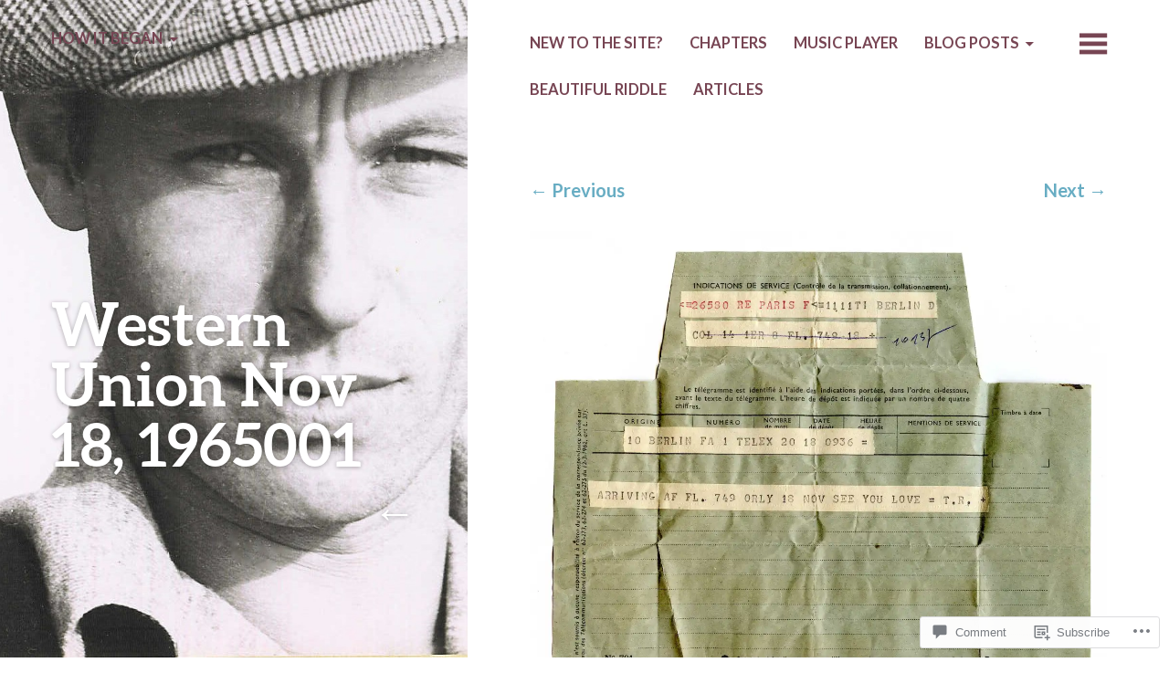

--- FILE ---
content_type: text/css;charset=utf-8
request_url: https://s0.wp.com/?custom-css=1&csblog=4O8ey&cscache=6&csrev=19
body_size: -127
content:
time.entry-date{display:none}